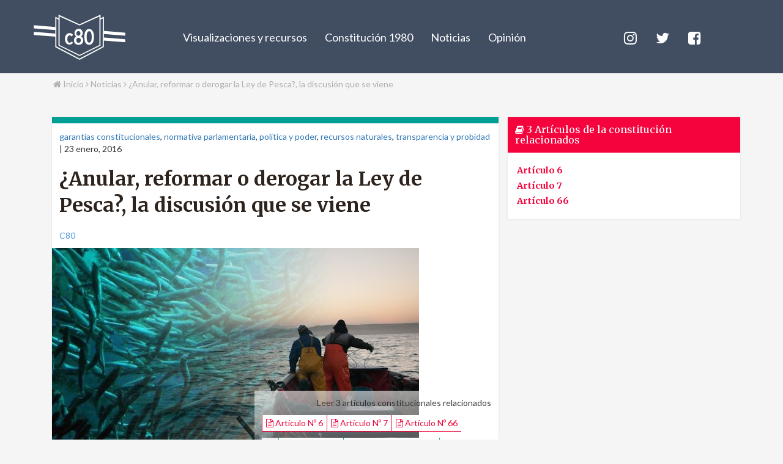

--- FILE ---
content_type: text/html; charset=UTF-8
request_url: https://c80.cl/2016/01/23/anular-reformar-o-derogar-la-ley-de-pesca-la-discusion-que-se-viene/
body_size: 17610
content:
<!DOCTYPE html>
<html lang="es">
<head>
	<meta name='robots' content='index, follow, max-image-preview:large, max-snippet:-1, max-video-preview:-1' />
	<style>img:is([sizes="auto" i], [sizes^="auto," i]) { contain-intrinsic-size: 3000px 1500px }</style>
	
	<!-- This site is optimized with the Yoast SEO plugin v26.8 - https://yoast.com/product/yoast-seo-wordpress/ -->
	<title>¿Anular, reformar o derogar la Ley de Pesca?, la discusión que se viene - c80</title>
	<meta name="description" content="Los artículos 6 y 7 de la Constitución, que señalan, en el caso del artículo 6, que &quot;Los órganos del Estado deben someter su acción a la Constitución y a las normas dictadas conforme a ella, y garantizar el orden institucional de la República." />
	<link rel="canonical" href="https://c80.cl/2016/01/23/anular-reformar-o-derogar-la-ley-de-pesca-la-discusion-que-se-viene/" />
	<meta property="og:locale" content="es_ES" />
	<meta property="og:type" content="article" />
	<meta property="og:title" content="¿Anular, reformar o derogar la Ley de Pesca?, la discusión que se viene - c80" />
	<meta property="og:description" content="Los artículos 6 y 7 de la Constitución, que señalan, en el caso del artículo 6, que &quot;Los órganos del Estado deben someter su acción a la Constitución y a las normas dictadas conforme a ella, y garantizar el orden institucional de la República." />
	<meta property="og:url" content="https://c80.cl/2016/01/23/anular-reformar-o-derogar-la-ley-de-pesca-la-discusion-que-se-viene/" />
	<meta property="og:site_name" content="c80" />
	<meta property="article:publisher" content="https://www.facebook.com/proyectoC80/" />
	<meta property="article:published_time" content="2016-01-23T13:31:11+00:00" />
	<meta property="article:modified_time" content="2016-01-23T15:53:49+00:00" />
	<meta property="og:image" content="https://c80.cl/wp-content/uploads/2016/01/pesca.jpg" />
	<meta property="og:image:width" content="600" />
	<meta property="og:image:height" content="347" />
	<meta property="og:image:type" content="image/jpeg" />
	<meta name="author" content="C80" />
	<meta name="twitter:card" content="summary_large_image" />
	<meta name="twitter:creator" content="@proyectoC80" />
	<meta name="twitter:site" content="@proyectoC80" />
	<meta name="twitter:label1" content="Escrito por" />
	<meta name="twitter:data1" content="C80" />
	<meta name="twitter:label2" content="Tiempo de lectura" />
	<meta name="twitter:data2" content="5 minutos" />
	<script type="application/ld+json" class="yoast-schema-graph">{"@context":"https://schema.org","@graph":[{"@type":"Article","@id":"https://c80.cl/2016/01/23/anular-reformar-o-derogar-la-ley-de-pesca-la-discusion-que-se-viene/#article","isPartOf":{"@id":"https://c80.cl/2016/01/23/anular-reformar-o-derogar-la-ley-de-pesca-la-discusion-que-se-viene/"},"author":{"name":"C80","@id":"https://c80.cl/#/schema/person/90634bf5d18ca141ed48bb8adc5c336a"},"headline":"¿Anular, reformar o derogar la Ley de Pesca?, la discusión que se viene","datePublished":"2016-01-23T13:31:11+00:00","dateModified":"2016-01-23T15:53:49+00:00","mainEntityOfPage":{"@id":"https://c80.cl/2016/01/23/anular-reformar-o-derogar-la-ley-de-pesca-la-discusion-que-se-viene/"},"wordCount":971,"image":{"@id":"https://c80.cl/2016/01/23/anular-reformar-o-derogar-la-ley-de-pesca-la-discusion-que-se-viene/#primaryimage"},"thumbnailUrl":"https://c80.cl/wp-content/uploads/2016/01/pesca.jpg","keywords":["anulación de ley","comisión de constitución","ley de pesca"],"articleSection":["garantías constitucionales","normativa parlamentaria","política y poder","recursos naturales","transparencia y probidad"],"inLanguage":"es"},{"@type":"WebPage","@id":"https://c80.cl/2016/01/23/anular-reformar-o-derogar-la-ley-de-pesca-la-discusion-que-se-viene/","url":"https://c80.cl/2016/01/23/anular-reformar-o-derogar-la-ley-de-pesca-la-discusion-que-se-viene/","name":"¿Anular, reformar o derogar la Ley de Pesca?, la discusión que se viene - c80","isPartOf":{"@id":"https://c80.cl/#website"},"primaryImageOfPage":{"@id":"https://c80.cl/2016/01/23/anular-reformar-o-derogar-la-ley-de-pesca-la-discusion-que-se-viene/#primaryimage"},"image":{"@id":"https://c80.cl/2016/01/23/anular-reformar-o-derogar-la-ley-de-pesca-la-discusion-que-se-viene/#primaryimage"},"thumbnailUrl":"https://c80.cl/wp-content/uploads/2016/01/pesca.jpg","datePublished":"2016-01-23T13:31:11+00:00","dateModified":"2016-01-23T15:53:49+00:00","author":{"@id":"https://c80.cl/#/schema/person/90634bf5d18ca141ed48bb8adc5c336a"},"description":"Los artículos 6 y 7 de la Constitución, que señalan, en el caso del artículo 6, que \"Los órganos del Estado deben someter su acción a la Constitución y a las normas dictadas conforme a ella, y garantizar el orden institucional de la República.","breadcrumb":{"@id":"https://c80.cl/2016/01/23/anular-reformar-o-derogar-la-ley-de-pesca-la-discusion-que-se-viene/#breadcrumb"},"inLanguage":"es","potentialAction":[{"@type":"ReadAction","target":["https://c80.cl/2016/01/23/anular-reformar-o-derogar-la-ley-de-pesca-la-discusion-que-se-viene/"]}]},{"@type":"ImageObject","inLanguage":"es","@id":"https://c80.cl/2016/01/23/anular-reformar-o-derogar-la-ley-de-pesca-la-discusion-que-se-viene/#primaryimage","url":"https://c80.cl/wp-content/uploads/2016/01/pesca.jpg","contentUrl":"https://c80.cl/wp-content/uploads/2016/01/pesca.jpg","width":600,"height":347},{"@type":"BreadcrumbList","@id":"https://c80.cl/2016/01/23/anular-reformar-o-derogar-la-ley-de-pesca-la-discusion-que-se-viene/#breadcrumb","itemListElement":[{"@type":"ListItem","position":1,"name":"Portada","item":"https://c80.cl/"},{"@type":"ListItem","position":2,"name":"¿Anular, reformar o derogar la Ley de Pesca?, la discusión que se viene"}]},{"@type":"WebSite","@id":"https://c80.cl/#website","url":"https://c80.cl/","name":"c80","description":"Constitución: Lo que dice (o no), nos afecta","potentialAction":[{"@type":"SearchAction","target":{"@type":"EntryPoint","urlTemplate":"https://c80.cl/?s={search_term_string}"},"query-input":{"@type":"PropertyValueSpecification","valueRequired":true,"valueName":"search_term_string"}}],"inLanguage":"es"},{"@type":"Person","@id":"https://c80.cl/#/schema/person/90634bf5d18ca141ed48bb8adc5c336a","name":"C80","image":{"@type":"ImageObject","inLanguage":"es","@id":"https://c80.cl/#/schema/person/image/","url":"https://secure.gravatar.com/avatar/0eefadaf1039cff4744dd88f71b357a1a779afe8a271a4b65ab59cf4e2d604ec?s=96&d=mm&r=g","contentUrl":"https://secure.gravatar.com/avatar/0eefadaf1039cff4744dd88f71b357a1a779afe8a271a4b65ab59cf4e2d604ec?s=96&d=mm&r=g","caption":"C80"},"url":"https://c80.cl/author/c80/"}]}</script>
	<!-- / Yoast SEO plugin. -->


<link rel='dns-prefetch' href='//ajax.googleapis.com' />
<link rel='dns-prefetch' href='//use.fontawesome.com' />
<link rel='dns-prefetch' href='//stats.wp.com' />
<link rel="alternate" type="application/rss+xml" title="c80 &raquo; Comentario ¿Anular, reformar o derogar la Ley de Pesca?, la discusión que se viene del feed" href="https://c80.cl/2016/01/23/anular-reformar-o-derogar-la-ley-de-pesca-la-discusion-que-se-viene/feed/" />
<script type="text/javascript">
/* <![CDATA[ */
window._wpemojiSettings = {"baseUrl":"https:\/\/s.w.org\/images\/core\/emoji\/16.0.1\/72x72\/","ext":".png","svgUrl":"https:\/\/s.w.org\/images\/core\/emoji\/16.0.1\/svg\/","svgExt":".svg","source":{"concatemoji":"https:\/\/c80.cl\/wp-includes\/js\/wp-emoji-release.min.js?ver=6.8.3"}};
/*! This file is auto-generated */
!function(s,n){var o,i,e;function c(e){try{var t={supportTests:e,timestamp:(new Date).valueOf()};sessionStorage.setItem(o,JSON.stringify(t))}catch(e){}}function p(e,t,n){e.clearRect(0,0,e.canvas.width,e.canvas.height),e.fillText(t,0,0);var t=new Uint32Array(e.getImageData(0,0,e.canvas.width,e.canvas.height).data),a=(e.clearRect(0,0,e.canvas.width,e.canvas.height),e.fillText(n,0,0),new Uint32Array(e.getImageData(0,0,e.canvas.width,e.canvas.height).data));return t.every(function(e,t){return e===a[t]})}function u(e,t){e.clearRect(0,0,e.canvas.width,e.canvas.height),e.fillText(t,0,0);for(var n=e.getImageData(16,16,1,1),a=0;a<n.data.length;a++)if(0!==n.data[a])return!1;return!0}function f(e,t,n,a){switch(t){case"flag":return n(e,"\ud83c\udff3\ufe0f\u200d\u26a7\ufe0f","\ud83c\udff3\ufe0f\u200b\u26a7\ufe0f")?!1:!n(e,"\ud83c\udde8\ud83c\uddf6","\ud83c\udde8\u200b\ud83c\uddf6")&&!n(e,"\ud83c\udff4\udb40\udc67\udb40\udc62\udb40\udc65\udb40\udc6e\udb40\udc67\udb40\udc7f","\ud83c\udff4\u200b\udb40\udc67\u200b\udb40\udc62\u200b\udb40\udc65\u200b\udb40\udc6e\u200b\udb40\udc67\u200b\udb40\udc7f");case"emoji":return!a(e,"\ud83e\udedf")}return!1}function g(e,t,n,a){var r="undefined"!=typeof WorkerGlobalScope&&self instanceof WorkerGlobalScope?new OffscreenCanvas(300,150):s.createElement("canvas"),o=r.getContext("2d",{willReadFrequently:!0}),i=(o.textBaseline="top",o.font="600 32px Arial",{});return e.forEach(function(e){i[e]=t(o,e,n,a)}),i}function t(e){var t=s.createElement("script");t.src=e,t.defer=!0,s.head.appendChild(t)}"undefined"!=typeof Promise&&(o="wpEmojiSettingsSupports",i=["flag","emoji"],n.supports={everything:!0,everythingExceptFlag:!0},e=new Promise(function(e){s.addEventListener("DOMContentLoaded",e,{once:!0})}),new Promise(function(t){var n=function(){try{var e=JSON.parse(sessionStorage.getItem(o));if("object"==typeof e&&"number"==typeof e.timestamp&&(new Date).valueOf()<e.timestamp+604800&&"object"==typeof e.supportTests)return e.supportTests}catch(e){}return null}();if(!n){if("undefined"!=typeof Worker&&"undefined"!=typeof OffscreenCanvas&&"undefined"!=typeof URL&&URL.createObjectURL&&"undefined"!=typeof Blob)try{var e="postMessage("+g.toString()+"("+[JSON.stringify(i),f.toString(),p.toString(),u.toString()].join(",")+"));",a=new Blob([e],{type:"text/javascript"}),r=new Worker(URL.createObjectURL(a),{name:"wpTestEmojiSupports"});return void(r.onmessage=function(e){c(n=e.data),r.terminate(),t(n)})}catch(e){}c(n=g(i,f,p,u))}t(n)}).then(function(e){for(var t in e)n.supports[t]=e[t],n.supports.everything=n.supports.everything&&n.supports[t],"flag"!==t&&(n.supports.everythingExceptFlag=n.supports.everythingExceptFlag&&n.supports[t]);n.supports.everythingExceptFlag=n.supports.everythingExceptFlag&&!n.supports.flag,n.DOMReady=!1,n.readyCallback=function(){n.DOMReady=!0}}).then(function(){return e}).then(function(){var e;n.supports.everything||(n.readyCallback(),(e=n.source||{}).concatemoji?t(e.concatemoji):e.wpemoji&&e.twemoji&&(t(e.twemoji),t(e.wpemoji)))}))}((window,document),window._wpemojiSettings);
/* ]]> */
</script>
<style id='wp-emoji-styles-inline-css' type='text/css'>

	img.wp-smiley, img.emoji {
		display: inline !important;
		border: none !important;
		box-shadow: none !important;
		height: 1em !important;
		width: 1em !important;
		margin: 0 0.07em !important;
		vertical-align: -0.1em !important;
		background: none !important;
		padding: 0 !important;
	}
</style>
<style id='classic-theme-styles-inline-css' type='text/css'>
/*! This file is auto-generated */
.wp-block-button__link{color:#fff;background-color:#32373c;border-radius:9999px;box-shadow:none;text-decoration:none;padding:calc(.667em + 2px) calc(1.333em + 2px);font-size:1.125em}.wp-block-file__button{background:#32373c;color:#fff;text-decoration:none}
</style>
<style id='safe-svg-svg-icon-style-inline-css' type='text/css'>
.safe-svg-cover{text-align:center}.safe-svg-cover .safe-svg-inside{display:inline-block;max-width:100%}.safe-svg-cover svg{height:100%;max-height:100%;max-width:100%;width:100%}

</style>
<link rel='stylesheet' id='mediaelement-css' href='https://c80.cl/wp-includes/js/mediaelement/mediaelementplayer-legacy.min.css?ver=4.2.17' type='text/css' media='all' />
<link rel='stylesheet' id='wp-mediaelement-css' href='https://c80.cl/wp-includes/js/mediaelement/wp-mediaelement.min.css?ver=6.8.3' type='text/css' media='all' />
<style id='jetpack-sharing-buttons-style-inline-css' type='text/css'>
.jetpack-sharing-buttons__services-list{display:flex;flex-direction:row;flex-wrap:wrap;gap:0;list-style-type:none;margin:5px;padding:0}.jetpack-sharing-buttons__services-list.has-small-icon-size{font-size:12px}.jetpack-sharing-buttons__services-list.has-normal-icon-size{font-size:16px}.jetpack-sharing-buttons__services-list.has-large-icon-size{font-size:24px}.jetpack-sharing-buttons__services-list.has-huge-icon-size{font-size:36px}@media print{.jetpack-sharing-buttons__services-list{display:none!important}}.editor-styles-wrapper .wp-block-jetpack-sharing-buttons{gap:0;padding-inline-start:0}ul.jetpack-sharing-buttons__services-list.has-background{padding:1.25em 2.375em}
</style>
<style id='global-styles-inline-css' type='text/css'>
:root{--wp--preset--aspect-ratio--square: 1;--wp--preset--aspect-ratio--4-3: 4/3;--wp--preset--aspect-ratio--3-4: 3/4;--wp--preset--aspect-ratio--3-2: 3/2;--wp--preset--aspect-ratio--2-3: 2/3;--wp--preset--aspect-ratio--16-9: 16/9;--wp--preset--aspect-ratio--9-16: 9/16;--wp--preset--color--black: #000000;--wp--preset--color--cyan-bluish-gray: #abb8c3;--wp--preset--color--white: #ffffff;--wp--preset--color--pale-pink: #f78da7;--wp--preset--color--vivid-red: #cf2e2e;--wp--preset--color--luminous-vivid-orange: #ff6900;--wp--preset--color--luminous-vivid-amber: #fcb900;--wp--preset--color--light-green-cyan: #7bdcb5;--wp--preset--color--vivid-green-cyan: #00d084;--wp--preset--color--pale-cyan-blue: #8ed1fc;--wp--preset--color--vivid-cyan-blue: #0693e3;--wp--preset--color--vivid-purple: #9b51e0;--wp--preset--gradient--vivid-cyan-blue-to-vivid-purple: linear-gradient(135deg,rgba(6,147,227,1) 0%,rgb(155,81,224) 100%);--wp--preset--gradient--light-green-cyan-to-vivid-green-cyan: linear-gradient(135deg,rgb(122,220,180) 0%,rgb(0,208,130) 100%);--wp--preset--gradient--luminous-vivid-amber-to-luminous-vivid-orange: linear-gradient(135deg,rgba(252,185,0,1) 0%,rgba(255,105,0,1) 100%);--wp--preset--gradient--luminous-vivid-orange-to-vivid-red: linear-gradient(135deg,rgba(255,105,0,1) 0%,rgb(207,46,46) 100%);--wp--preset--gradient--very-light-gray-to-cyan-bluish-gray: linear-gradient(135deg,rgb(238,238,238) 0%,rgb(169,184,195) 100%);--wp--preset--gradient--cool-to-warm-spectrum: linear-gradient(135deg,rgb(74,234,220) 0%,rgb(151,120,209) 20%,rgb(207,42,186) 40%,rgb(238,44,130) 60%,rgb(251,105,98) 80%,rgb(254,248,76) 100%);--wp--preset--gradient--blush-light-purple: linear-gradient(135deg,rgb(255,206,236) 0%,rgb(152,150,240) 100%);--wp--preset--gradient--blush-bordeaux: linear-gradient(135deg,rgb(254,205,165) 0%,rgb(254,45,45) 50%,rgb(107,0,62) 100%);--wp--preset--gradient--luminous-dusk: linear-gradient(135deg,rgb(255,203,112) 0%,rgb(199,81,192) 50%,rgb(65,88,208) 100%);--wp--preset--gradient--pale-ocean: linear-gradient(135deg,rgb(255,245,203) 0%,rgb(182,227,212) 50%,rgb(51,167,181) 100%);--wp--preset--gradient--electric-grass: linear-gradient(135deg,rgb(202,248,128) 0%,rgb(113,206,126) 100%);--wp--preset--gradient--midnight: linear-gradient(135deg,rgb(2,3,129) 0%,rgb(40,116,252) 100%);--wp--preset--font-size--small: 13px;--wp--preset--font-size--medium: 20px;--wp--preset--font-size--large: 36px;--wp--preset--font-size--x-large: 42px;--wp--preset--spacing--20: 0.44rem;--wp--preset--spacing--30: 0.67rem;--wp--preset--spacing--40: 1rem;--wp--preset--spacing--50: 1.5rem;--wp--preset--spacing--60: 2.25rem;--wp--preset--spacing--70: 3.38rem;--wp--preset--spacing--80: 5.06rem;--wp--preset--shadow--natural: 6px 6px 9px rgba(0, 0, 0, 0.2);--wp--preset--shadow--deep: 12px 12px 50px rgba(0, 0, 0, 0.4);--wp--preset--shadow--sharp: 6px 6px 0px rgba(0, 0, 0, 0.2);--wp--preset--shadow--outlined: 6px 6px 0px -3px rgba(255, 255, 255, 1), 6px 6px rgba(0, 0, 0, 1);--wp--preset--shadow--crisp: 6px 6px 0px rgba(0, 0, 0, 1);}:where(.is-layout-flex){gap: 0.5em;}:where(.is-layout-grid){gap: 0.5em;}body .is-layout-flex{display: flex;}.is-layout-flex{flex-wrap: wrap;align-items: center;}.is-layout-flex > :is(*, div){margin: 0;}body .is-layout-grid{display: grid;}.is-layout-grid > :is(*, div){margin: 0;}:where(.wp-block-columns.is-layout-flex){gap: 2em;}:where(.wp-block-columns.is-layout-grid){gap: 2em;}:where(.wp-block-post-template.is-layout-flex){gap: 1.25em;}:where(.wp-block-post-template.is-layout-grid){gap: 1.25em;}.has-black-color{color: var(--wp--preset--color--black) !important;}.has-cyan-bluish-gray-color{color: var(--wp--preset--color--cyan-bluish-gray) !important;}.has-white-color{color: var(--wp--preset--color--white) !important;}.has-pale-pink-color{color: var(--wp--preset--color--pale-pink) !important;}.has-vivid-red-color{color: var(--wp--preset--color--vivid-red) !important;}.has-luminous-vivid-orange-color{color: var(--wp--preset--color--luminous-vivid-orange) !important;}.has-luminous-vivid-amber-color{color: var(--wp--preset--color--luminous-vivid-amber) !important;}.has-light-green-cyan-color{color: var(--wp--preset--color--light-green-cyan) !important;}.has-vivid-green-cyan-color{color: var(--wp--preset--color--vivid-green-cyan) !important;}.has-pale-cyan-blue-color{color: var(--wp--preset--color--pale-cyan-blue) !important;}.has-vivid-cyan-blue-color{color: var(--wp--preset--color--vivid-cyan-blue) !important;}.has-vivid-purple-color{color: var(--wp--preset--color--vivid-purple) !important;}.has-black-background-color{background-color: var(--wp--preset--color--black) !important;}.has-cyan-bluish-gray-background-color{background-color: var(--wp--preset--color--cyan-bluish-gray) !important;}.has-white-background-color{background-color: var(--wp--preset--color--white) !important;}.has-pale-pink-background-color{background-color: var(--wp--preset--color--pale-pink) !important;}.has-vivid-red-background-color{background-color: var(--wp--preset--color--vivid-red) !important;}.has-luminous-vivid-orange-background-color{background-color: var(--wp--preset--color--luminous-vivid-orange) !important;}.has-luminous-vivid-amber-background-color{background-color: var(--wp--preset--color--luminous-vivid-amber) !important;}.has-light-green-cyan-background-color{background-color: var(--wp--preset--color--light-green-cyan) !important;}.has-vivid-green-cyan-background-color{background-color: var(--wp--preset--color--vivid-green-cyan) !important;}.has-pale-cyan-blue-background-color{background-color: var(--wp--preset--color--pale-cyan-blue) !important;}.has-vivid-cyan-blue-background-color{background-color: var(--wp--preset--color--vivid-cyan-blue) !important;}.has-vivid-purple-background-color{background-color: var(--wp--preset--color--vivid-purple) !important;}.has-black-border-color{border-color: var(--wp--preset--color--black) !important;}.has-cyan-bluish-gray-border-color{border-color: var(--wp--preset--color--cyan-bluish-gray) !important;}.has-white-border-color{border-color: var(--wp--preset--color--white) !important;}.has-pale-pink-border-color{border-color: var(--wp--preset--color--pale-pink) !important;}.has-vivid-red-border-color{border-color: var(--wp--preset--color--vivid-red) !important;}.has-luminous-vivid-orange-border-color{border-color: var(--wp--preset--color--luminous-vivid-orange) !important;}.has-luminous-vivid-amber-border-color{border-color: var(--wp--preset--color--luminous-vivid-amber) !important;}.has-light-green-cyan-border-color{border-color: var(--wp--preset--color--light-green-cyan) !important;}.has-vivid-green-cyan-border-color{border-color: var(--wp--preset--color--vivid-green-cyan) !important;}.has-pale-cyan-blue-border-color{border-color: var(--wp--preset--color--pale-cyan-blue) !important;}.has-vivid-cyan-blue-border-color{border-color: var(--wp--preset--color--vivid-cyan-blue) !important;}.has-vivid-purple-border-color{border-color: var(--wp--preset--color--vivid-purple) !important;}.has-vivid-cyan-blue-to-vivid-purple-gradient-background{background: var(--wp--preset--gradient--vivid-cyan-blue-to-vivid-purple) !important;}.has-light-green-cyan-to-vivid-green-cyan-gradient-background{background: var(--wp--preset--gradient--light-green-cyan-to-vivid-green-cyan) !important;}.has-luminous-vivid-amber-to-luminous-vivid-orange-gradient-background{background: var(--wp--preset--gradient--luminous-vivid-amber-to-luminous-vivid-orange) !important;}.has-luminous-vivid-orange-to-vivid-red-gradient-background{background: var(--wp--preset--gradient--luminous-vivid-orange-to-vivid-red) !important;}.has-very-light-gray-to-cyan-bluish-gray-gradient-background{background: var(--wp--preset--gradient--very-light-gray-to-cyan-bluish-gray) !important;}.has-cool-to-warm-spectrum-gradient-background{background: var(--wp--preset--gradient--cool-to-warm-spectrum) !important;}.has-blush-light-purple-gradient-background{background: var(--wp--preset--gradient--blush-light-purple) !important;}.has-blush-bordeaux-gradient-background{background: var(--wp--preset--gradient--blush-bordeaux) !important;}.has-luminous-dusk-gradient-background{background: var(--wp--preset--gradient--luminous-dusk) !important;}.has-pale-ocean-gradient-background{background: var(--wp--preset--gradient--pale-ocean) !important;}.has-electric-grass-gradient-background{background: var(--wp--preset--gradient--electric-grass) !important;}.has-midnight-gradient-background{background: var(--wp--preset--gradient--midnight) !important;}.has-small-font-size{font-size: var(--wp--preset--font-size--small) !important;}.has-medium-font-size{font-size: var(--wp--preset--font-size--medium) !important;}.has-large-font-size{font-size: var(--wp--preset--font-size--large) !important;}.has-x-large-font-size{font-size: var(--wp--preset--font-size--x-large) !important;}
:where(.wp-block-post-template.is-layout-flex){gap: 1.25em;}:where(.wp-block-post-template.is-layout-grid){gap: 1.25em;}
:where(.wp-block-columns.is-layout-flex){gap: 2em;}:where(.wp-block-columns.is-layout-grid){gap: 2em;}
:root :where(.wp-block-pullquote){font-size: 1.5em;line-height: 1.6;}
</style>
<link rel='stylesheet' id='photoswipe-core-css-css' href='https://c80.cl/wp-content/plugins/photoswipe-masonry/photoswipe-dist/photoswipe.css?ver=6.8.3' type='text/css' media='all' />
<link rel='stylesheet' id='pswp-skin-css' href='https://c80.cl/wp-content/plugins/photoswipe-masonry/photoswipe-dist/default-skin/default-skin.css?ver=6.8.3' type='text/css' media='all' />
<link rel='stylesheet' id='ppress-frontend-css' href='https://c80.cl/wp-content/plugins/wp-user-avatar/assets/css/frontend.min.css?ver=4.15.23' type='text/css' media='all' />
<link rel='stylesheet' id='ppress-flatpickr-css' href='https://c80.cl/wp-content/plugins/wp-user-avatar/assets/flatpickr/flatpickr.min.css?ver=4.15.23' type='text/css' media='all' />
<link rel='stylesheet' id='ppress-select2-css' href='https://c80.cl/wp-content/plugins/wp-user-avatar/assets/select2/select2.min.css?ver=6.8.3' type='text/css' media='all' />
<script type="text/javascript" src="https://ajax.googleapis.com/ajax/libs/jquery/3.2.1/jquery.min.js?ver=3.2.1" id="jquery-js"></script>
<script type="text/javascript" src="https://c80.cl/wp-content/plugins/photoswipe-masonry/photoswipe-dist/photoswipe.min.js?ver=6.8.3" id="photoswipe-js"></script>
<script type="text/javascript" src="https://c80.cl/wp-content/plugins/photoswipe-masonry/photoswipe-masonry.js?ver=6.8.3" id="photoswipe-masonry-js-js"></script>
<script type="text/javascript" src="https://c80.cl/wp-content/plugins/photoswipe-masonry/photoswipe-dist/photoswipe-ui-default.min.js?ver=6.8.3" id="photoswipe-ui-default-js"></script>
<script type="text/javascript" src="https://c80.cl/wp-content/plugins/photoswipe-masonry/masonry.pkgd.min.js?ver=6.8.3" id="photoswipe-masonry-js"></script>
<script type="text/javascript" src="https://c80.cl/wp-content/plugins/photoswipe-masonry/imagesloaded.pkgd.min.js?ver=6.8.3" id="photoswipe-imagesloaded-js"></script>
<script type="text/javascript" src="https://c80.cl/wp-content/plugins/wp-user-avatar/assets/flatpickr/flatpickr.min.js?ver=4.15.23" id="ppress-flatpickr-js"></script>
<script type="text/javascript" src="https://c80.cl/wp-content/plugins/wp-user-avatar/assets/select2/select2.min.js?ver=4.15.23" id="ppress-select2-js"></script>
<script type="text/javascript" id="c80js-js-extra">
/* <![CDATA[ */
var c80 = {"timelineurl":"https:\/\/c80.cl\/wp-json\/constitucion1980\/v1\/linea-de-tiempo","timelinepensionesurl":"https:\/\/c80.cl\/wp-json\/constitucion1980\/v1\/ltseguridadsocial","timelineafpurl":"https:\/\/c80.cl\/wp-json\/constitucion1980\/v1\/ltafp","timelinehitosfases":{"ley-21578-aumento-del-salario-minimo":"fase_5","crisis-sanitaria-y-economica":"fase_5","estallido-social-18-de-octubre":"fase_5","terremoto-y-tsunami-2010":"pensiones","aumento-progresivo-del-salario-minimo":"fase_4","crisis-financiera-asiatica":"fase_4","firma-del-acuerdo-marco":"fase_4","plebiscito-termino-de-la-dictadura-militar":"fase_3","reajuste-de-remuneraciones-del-sector-publico":"fase_3","las-siete-modernizaciones":"fase_2","modelo-neoliberal-chileno":"fase_2","el-ladrillo":"fase_1","regulacion-del-salario-minimo-para-ambos-sexos":"fase_1","cambio-de-la-moneda-nacional-escudos":"pensiones","el-salario-minimo-con-monto-fijo":"pensiones","formacion-de-la-central-unica-de-trabajadores":"pensiones","fijacion-del-sueldo-vital-como-el-minimo":"pensiones","primera-definicion-del-sueldo-vital":"pensiones","publicacion-del-codigo-del-trabajo":"pensiones","primeras-regulaciones-del-salario-minimo":"pensiones","se-forman-las-cajas-intergremiales":"pensiones","nacen-las-primeras-cajas-previsionales":"pensiones","entran-las-companias-de-seguro-nacen-las-rentas-vitalicias":"fase_4","primeras-reformas-al-sistema-previsional-de-la-dictadura-civico-militar":"fase_1","se-expande-la-seguridad-social":"pensiones","nace-la-coordinadora-no-afp":"fase_5","se-crea-la-pension-garantizada-universal-pgu-2":"fase_5","cambios-regulatorios-al-sistema-de-afp":"fase_5","se-crea-el-pilar-solidario-publico-frente-a-las-bajas-pensiones-pagadas-por-las-afp":"fase_5","fuerzas-armadas-y-policias-se-restan-del-nuevo-sistema-de-afp":"fase_2","la-reforma-estructural-se-instala-forzosamente-el-sistema-de-capitalizacion-individual-afp":"fase_2","se-crean-los-multifondos-y-las-comisiones-fantasma":"fase_4","entra-en-funcionamiento-el-sistema-de-afp":"fase_3","la-dictadura-decreta-la-creacion-del-sistema-de-afp":"fase_2","la-promesa-inicial-incumplida-del-sistema-de-afp":"fase_2","plebiscito-rechaza-la-segunda-propuesta-constitucional-2023-con-un-55-76":"fase_5","presidente-boric-recibe-propuesta-constitucional-2023-y-convoca-a-plebiscito":"fase_5","congreso-nacional-aprueba-el-estatuto-de-garantias-constitucionales":"fase_1","se-nacionaliza-el-cobre":"fase_1","se-crea-la-pension-garantizada-universal-pgu":"fase_5","se-instala-el-consejo-constitucional-y-comienza-el-mes-de-la-participacion-ciudadana":"fase_5","ciudadania-elige-el-consejo-constitucional-2023":"fase_5","comienza-a-regir-la-ley-de-40-horas-laborales-semanales":"fase_5","comienza-el-trabajo-de-la-comision-experta-y-del-comite-tecnico-de-admisibilidad":"fase_5","periodo-presidencial-de-gabriel-boric-font":"fase_5","congreso-traza-nuevo-proceso-constituyente-con-el-acuerdo-por-chile":"fase_5","comienza-a-regir-el-copago-cero-en-fonasa":"fase_5","se-rechaza-texto-constitucional-con-un-61-86":"fase_5","convencion-entrega-la-propuesta-constitucional-al-presidente-de-la-republica":"fase_5","convencion-entrega-el-texto-borrador-de-la-propuesta-de-nueva-constitucion":"fase_5","convencion-constitucional-recibe-77-propuestas-populares-de-normas-que-cumplen-con-las-15-mil-firmas":"fase_5","comienza-la-discusion-para-redactar-los-contenidos-de-la-nueva-constitucion":"fase_5","chile-ingresa-a-la-oit":"pensiones","primer-retiro-del-10-de-cotizaciones-en-afp":"fase_5","creacion-de-la-pension-basica-solidaria":"fase_5","creacion-de-la-modalidad-de-rentas-vitalicias":"fase_4","creacion-de-las-afp":"fase_2","constitucion-de-1980":"fase_2","golpe-de-estado-civico-militar":"fase_1","se-crea-el-seguro-de-pensiones-para-empleados-particulares":"pensiones","se-crea-el-sistema-nacional-de-salud":"pensiones","se-crea-el-servicio-de-seguro-social":"pensiones","constitucion-politica-de-1925-2":"pensiones","se-crea-la-caja-de-empleados-publicos-y-periodistas":"pensiones","ley-sobre-accidentes-del-trabajo":"pensiones","se-crean-la-caja-de-prevision-de-empleados-particulares-y-la-caja-del-seguro-obrero-obligatorio":"pensiones","ley-de-la-silla-2":"pensiones","matanza-escuela-santa-maria-de-iquique":"pensiones","ley-sobre-habitaciones-obreras-2":"pensiones","huelga-de-la-carne":"pensiones","surgimiento-de-las-primeras-mutuales-y-sociedades-de-socorro-mutuo":"pensiones","constitucion-politica-de-1833-2":"pensiones","se-crea-la-junta-central-de-beneficencia-y-salud-publica":"pensiones","convencion-constitucional-termina-de-aprobar-todos-sus-reglamentos":"fase_5","chile-elige-a-sus-constituyentes":"fase_5","postergadas-las-multielecciones-por-pandemia-covid19":"fase_5","gana-el-apruebo-en-el-plebiscito-y-se-abre-en-chile-el-camino-a-una-nueva-constitucion":"fase_5","franja-televisiva-para-el-plebiscito-constitucional":"fase_5","congreso-despacha-reforma-constitucional-que-permite-retiro-del-10-de-las-pensiones":"fase_5","se-crea-renovacion-nacional":"fase_3","se-crea-la-union-democrata-independiente":"fase_3","8m-historica-marcha-por-los-derechos-de-las-mujeres":"fase_5","senado-aprueba-postergar-el-plebiscito-constitucional-de-entrada-para-el-25-de-octubre-de-2020":"fase_5","pinera-decreta-estado-de-excepcion-constitucional-de-catastrofe-en-todo-el-pais-por-covid-19":"fase_5","senado-aprueba-paridad-de-genero-en-proceso-constituyente":"fase_5","se-detecta-el-primer-caso-de-covid-19-en-chile":"fase_5","senado-aprueba-reforma-constitucional-para-realzar-el-plebiscito-constitucional-el-26-de-abril":"fase_5","consulta-ciudadana-municipal-por-una-nueva-constitucion":"fase_5","acuerdo-por-la-paz-social-y-la-nueva-constitucion":"fase_5","pinera-se-anuncia-su-disposicion-a-cambiar-la-c80-por-una-nueva":"fase_5","asociacion-chilena-de-municipalidades-llama-a-consulta-ciudadana-simultanea":"fase_5","se-suspenden-la-cop25-y-la-cumbre-apec":"fase_5","marcha-del-millon-de-personas":"fase_5","pinera-anuncia-estado-de-emergencia-y-comienza-a-aplicar-toque-de-queda":"fase_5","estallido-social":"fase_5","comienza-evasion-masiva-del-pasaje-de-metro":"fase_5","marcha-ni-una-menos":"fase_5","segundo-periodo-presidencial-de-sebastian-pinera":"fase_5","se-promulga-ley-de-aborto-en-3-causales":"fase_5","bachelet-entrega-actas-del-proceso-constituyente-a-la-biblioteca-nacional":"fase_5","consejo-ciudadano-de-observadores-entrega-a-presidenta-informe-final-para-una-nueva-constitucion":"fase_5","dialogos-ciudadanos-proceso-constituyente":"fase_5","inicia-la-etapa-de-educacion-civica-del-proceso-constituyente":"fase_5","bachelet-crea-el-consejo-ciudadano-de-observadores":"fase_5","bachelet-anuncia-itinerario-proceso-constituyente":"fase_5","bachelet-anuncia-proceso-constituyente":"fase_5","fin-al-sistema-binominal":"fase_5","segundo-periodo-presidencial-de-michelle-bachelet":"fase_5","campana-marca-tu-voto-ac-e-inicio-del-movimiento-ciudadano-por-la-asamblea-constituyente":"fase_5","primera-marcha-por-el-aborto-libre":"fase_5","movimiento-estudiantil":"fase_5","informe-valech-sobre-violaciones-a-los-derechos-humanos":"fase_5","primer-periodo-presidencial-de-sebastian-pinera":"fase_5","regreso-del-partido-comunista-al-congreso":"fase_5","revolucion-pinguina":"fase_5","primer-periodo-presidencial-de-michelle-bachelet":"fase_5","lagos-promulga-texto-refundido-de-la-c80-con-su-firma":"fase_4","el-congreso-pleno-aprueba-58-reformas-a-la-c80-impulsadas-por-lagos":"fase_4","acuerdo-politico-para-reformar-el-tc":"fase_4","derogacion-de-la-pena-de-muerte":"fase_4","periodo-presidencial-ricardo-lagos-escobar":"fase_4","nuevas-leyes-y-reformas":"fase_4","periodo-presidencial-eduardo-frei-ruiz-tagle":"fase_4","informe-rettig-sobre-derechos-humanos":"fase_4","periodo-presidencial-patricio-aylwin":"fase_4","primeras-elecciones-presidenciales-y-parlamentarias-desde-1970":"fase_4","se-promulga-la-ley-18-825-con-las-primeras-54-reformas-a-la-c80":"fase_3","gana-la-opcion-apruebo-en-el-plebiscito-para-las-54-primeras-reformas-a-la-c80":"fase_3","aylwin-es-proclamado-candidato-unico-de-la-concertacion-de-partidos-por-la-demcracia":"fase_3","francisco-javier-errazuriz-es-proclamado-candidato-presidencial":"fase_3","buchi-es-re-proclamado-candidato-presidencial-de-la-derecha":"fase_3","franja-electoral-en-tv-abierta-para-el-plebiscito-de-las-54-reformas-constitucionales":"fase_3","concertacion-acepta-propuesta-del-regimen-para-hacer-54-reformas-a-la-c80":"fase_3","pinochet-presenta-proyecto-definitivo-de-54-reformas-a-la-c80":"fase_3","el-precandidato-de-la-derecha-y-ex-ministro-hacienda-del-regimen-hernan-buchi-declina-seguir-en-la-contienda-electoral":"fase_3","se-crea-el-partido-amplio-de-izquierda-socialista-pais":"fase_3","pinochet-acepta-numero-limitado-de-reformas-a-la-c80":"fase_3","democracia-cristiana-y-renovacion-nacional-forman-comision-tecnica-para-negociar-reformas-a-la-c80":"fase_3","asalto-al-reten-los-quenes":"fase_3","concertacion-llama-al-acuerdo-nacional-por-la-democracia-y-el-consenso-constitucional":"fase_3","gana-la-opcion-no-en-el-plebiscito-para-decidir-la-continuidad-de-pinochet-en-el-gobierno":"fase_3","se-desarrolla-la-primera-franja-electoral-en-tv-abierta":"fase_3","pinochet-es-proclamado-candidato-de-la-opcion-si":"fase_3","se-crea-la-concertacion-de-partidos-por-el-no":"fase_3","creacion-del-partido-por-la-democracia":"fase_3","repertura-registros-electorales":"fase_3","atentado-contra-pinochet":"fase_3","acuerdo-nacional-para-la-transicion-a-la-plena-democracia":"fase_3","concentracion-masiva-convocada-por-la-alianza-democratica-en-el-parque-ohiggins":"fase_3","partidos-de-oposicion-a-la-dictadura-crean-la-alianza-democratica":"fase_3","irrupcion-del-movimiento-feminista-pidiendo-democracia-en-el-pais-y-en-la-casa":"fase_3","primera-protesta-nacional-contra-la-dictadura":"fase_3","reaparece-el-tribunal-constitucional":"fase_3","revista-apsi-publica-las-criticas-del-grupo-de-los-24-a-la-c80":"fase_2","la-c80-entra-en-vigencia":"fase_2","se-promulga-la-c80":"fase_2","plebiscito-constitucional-y-de-continuidad-del-regimen":"fase_2","caupolicanazo-contra-la-dictadura":"fase_2","conferencia-episcopal-de-chile-cuestiona-el-plebiscito":"fase_2","eduardo-frei-montalva-rechaza-plebiscito-anunciado-por-pinochet":"fase_2","pinochet-anuncia-plebiscito":"fase_2","decretos-leyes-aprueban-el-texto-de-la-c80-establecen-voto-obligatorio-y-fijan-plebiscito":"fase_2","el-grupo-de-estudios-constitucionales-publica-bases-fundamentales-para-la-reforma-constitucional":"fase_2","se-conforma-el-grupo-de-estudios-constitucionalesreferente-tecnico-politico-de-la-oposicion":"fase_2","acto-en-cerro-chacarillas-la-dictadura-busca-proyeccion-y-apoyo":"fase_2","comienza-a-sesionar-la-comision-ortuzar":"fase_2","dictadura-de-pinochet":"fase_1","c25-fuera-de-vigencia":"fase_1","golpe-de-estado":"fase_1","allende-preparara-anuncio-de-plebiscito-para-continuidad-del-gobierno-y-nueva-constitucion":"fase_1","constitucion-de-allende":"fase_1","periodo-presidencial-de-salvador-allende":"fase_1","salvador-allende-gana-las-elecciones-presidenciales":"fase_1","se-crea-el-tribunal-constitucional":"fase_1","comienza-la-reforma-agraria":"pensiones","voto-femenino-se-aprueba-sufragio-universal-para-elecciones-parlamentarias-y-presidenciales":"pensiones","voto-femenino-proyecto-sufragio-universal-caffarena-y-heredia":"pensiones","primera-ley-que-permite-votar-a-las-mujeres-elecciones-municipales":"pensiones","constitucion-politica-de-1925":"pensiones","ley-sobre-habitaciones-obreras":"pensiones","constitucion-politica-de-1833":"pensiones","constitucion-politica-de-la-republica-de-1828":"pensiones","ensayo-federal-de-1826":"pensiones","constitucion-politica-del-estado-de-1823":"pensiones","constitucion-politica-del-estado-de-1822":"pensiones","constitucion-provisoria-de-1818":"pensiones","acta-de-declaracion-de-independencia":"pensiones","reglamento-constitucional-provisorio-de-1814":"pensiones","reglamento-constitucional-provisorio-de-1812":"pensiones","reglamento-para-el-arreglo-de-la-autoridad-ejecutiva-provisoria-de-chile":"pensiones","primer-congreso-nacional":"pensiones","primera-junta-de-gobierno":"pensiones"}};
/* ]]> */
</script>
<script type="text/javascript" src="https://c80.cl/wp-content/themes/c80-template/dist/c80-bundle.js?ver=2.6.8" id="c80js-js"></script>
<script type="text/javascript" src="https://c80.cl/wp-content/themes/c80-template/dist/c80-extra.js?ver=2.6.8" id="c80js_extra-js"></script>
<link rel="https://api.w.org/" href="https://c80.cl/wp-json/" /><link rel="alternate" title="JSON" type="application/json" href="https://c80.cl/wp-json/wp/v2/posts/760" /><link rel="EditURI" type="application/rsd+xml" title="RSD" href="https://c80.cl/xmlrpc.php?rsd" />
<meta name="generator" content="WordPress 6.8.3" />
<link rel='shortlink' href='https://c80.cl/?p=760' />
<link rel="alternate" title="oEmbed (JSON)" type="application/json+oembed" href="https://c80.cl/wp-json/oembed/1.0/embed?url=https%3A%2F%2Fc80.cl%2F2016%2F01%2F23%2Fanular-reformar-o-derogar-la-ley-de-pesca-la-discusion-que-se-viene%2F" />
<link rel="alternate" title="oEmbed (XML)" type="text/xml+oembed" href="https://c80.cl/wp-json/oembed/1.0/embed?url=https%3A%2F%2Fc80.cl%2F2016%2F01%2F23%2Fanular-reformar-o-derogar-la-ley-de-pesca-la-discusion-que-se-viene%2F&#038;format=xml" />
	<style>img#wpstats{display:none}</style>
		
	<!-- google fonts -->
	<link rel="preconnect" href="https://fonts.googleapis.com" crossorigin>
	<link rel="preload" as="style" href="https://fonts.googleapis.com/css?family=Merriweather:400,400i,700|Lato:ital,wght@0,400;0,900;1,400&display=swap">
	<link rel="stylesheet" media="print" onload="this.onload=null;this.removeAttribute('media');" href="https://fonts.googleapis.com/css?family=Merriweather:400,400i,700|Lato:ital,wght@0,400;0,900;1,400&display=swap">

			<!-- main style -->
		<link rel="preload" as="style" href="https://c80.cl/wp-content/themes/c80-template/dist/c80-style.css?2.6.8">
		<link rel="stylesheet" href="https://c80.cl/wp-content/themes/c80-template/dist/c80-style.css?2.6.8" media="print" onload="this.onload=null;this.removeAttribute('media');">
		<link rel="stylesheet" href="https://c80.cl/wp-content/themes/c80-template/dist/c80-extra.css?2.6.8" media="screen">
		<noscript>
		<link rel="stylesheet" href="https://fonts.googleapis.com/css?family=Merriweather:400,400i,700|Lato:ital,wght@0,400;0,900;1,400&display=swap">
		<link rel="stylesheet" href="https://c80.cl/wp-content/themes/c80-template/dist/c80-style.css?2.6.8">
	</noscript>


<meta name="viewport" content="width=device-width, initial-scale=1, maximum-scale=1, user-scalable=no"><script>
		(function(i,s,o,g,r,a,m){i['GoogleAnalyticsObject']=r;i[r]=i[r]||function(){
		(i[r].q=i[r].q||[]).push(arguments)},i[r].l=1*new Date();a=s.createElement(o),
		m=s.getElementsByTagName(o)[0];a.async=1;a.src=g;m.parentNode.insertBefore(a,m)
		})(window,document,'script','//www.google-analytics.com/analytics.js','ga');

		ga('create', 'UA-68598243-1', 'auto');
		ga('send', 'pageview');

		</script>		<script type="application/ld+json">
			{
			  "@context": "http://schema.org",
			  "@type": "NewsArticle",
			  "mainEntityOfPage":{
			    "@type":"WebPage",
			    "@id":"https://c80.cl/2016/01/23/anular-reformar-o-derogar-la-ley-de-pesca-la-discusion-que-se-viene/"
			  },
			  "headline": "¿Anular, reformar o derogar la Ley de Pesca?, la discusión que se viene",
			  			  "image": {
			    "@type": "ImageObject",
			    "url": "https://c80.cl/wp-content/uploads/2016/01/pesca.jpg",
			    "height": "347",
			    "width": "600"
			  },
			  			  "datePublished": "2016-01-23T10:31:11-03:00",
			  "dateModified": "2016-01-23T12:53:49-03:00",
			  "author": {
			    "@type": "Person",
			    "name": "C80"
			  },
			   "publisher": {
			    "@type": "Organization",
			    "name": "c80",
			    "logo": {
			      "@type": "ImageObject",
			      "url": "https://c80.cl/wp-content/themes/c80-template/dist/img/logo-c80-3.png",
			      "width": "70",
			      "height": "80"
			    }
			  },
			  "description": "Los artículos 6 y 7 de la Constitución, que señalan, en el caso del artículo 6, que \"Los órganos del Estado deben someter su acción a la Constitución y a las normas dictadas conforme a ella, y garantizar el orden institucional de la República."
			}
		</script>
		<link rel="icon" href="https://c80.cl/wp-content/uploads/2017/09/cropped-c80_favico_03-200x200.png" sizes="32x32" />
<link rel="icon" href="https://c80.cl/wp-content/uploads/2017/09/cropped-c80_favico_03-200x200.png" sizes="192x192" />
<link rel="apple-touch-icon" href="https://c80.cl/wp-content/uploads/2017/09/cropped-c80_favico_03-200x200.png" />
<meta name="msapplication-TileImage" content="https://c80.cl/wp-content/uploads/2017/09/cropped-c80_favico_03-300x300.png" />
    <meta charset="UTF-8">
    <meta name="viewport" content="width=device-width, initial-scale=1">
    <link rel="profile" href="https://gmpg.org/xfn/11">
</head>
<body class="wp-singular post-template-default single single-post postid-760 single-format-standard wp-theme-c80-template" >

    <header id="header-sitio">
        <!-- Navegación principal -->
        <div class="container">
            <div class="row first-header-section">
                <h1>
                                        <a title="Volver a la página de inicio" href="https://c80.cl"><img src="https://c80.cl/wp-content/themes/c80-template/dist/img/logoc80tc.svg" alt="c80" class="logo"></a>
                                    </h1>


                <a href="#" type="button" class="navbar-toggle collapsed" data-toggle="collapse" data-target="#menu-movil" aria-expanded="false">
                    <span class="sr-only">Activar navegación</span>
                    <i class="fa fa-navicon"></i>
                </a>

                <div id="main-nav">
                    <div class="menu-secciones hidden-sm hidden-xs">
                        <ul>
                            <li class="link-visualizaciones">
                                <a  href="https://c80.cl/visualizaciones-y-recursos">Visualizaciones y recursos</a>
                            </li>
                            <li class="link-constitucion">
                                <a href="https://c80.cl/constitucion/">Constitución 1980</a>
                            </li>
                            <li class="link-noticias">
                                <a href="https://c80.cl/noticias">Noticias</a>
                            </li>
                            <li class="link-opinion">
                                <a href="https://c80.cl/columnas/">Opinión</a>
                            </li>
                            

                        </ul>
                    </div>

                    <ul class="nav navbar-nav hidden-sm hidden-xs">
                        <li class="socials">
                            <a title="Ir a Instagram" href="https://www.instagram.com/proyectoc80/" target="_blank"><i class="fa fa-instagram"></i></a>
                        </li>
                        <li class="socials">
                            <a title="Ir a Twitter" href="https://twitter.com/proyectoC80" target="_blank"><i class="fa fa-twitter"></i></a>
                        </li>
                         <li class="socials">
                            <a title="Ir a Facebook" href="https://www.facebook.com/proyectoC80/" target="_blank"><i class="fa fa-facebook-square"></i></a>
                        </li>
                       
                        
                    </ul>
                </div>



            </div>
        </div>
       

      <!--Navegación móvil-->
      <nav id="nav-mobile">
        <div class="collapse navbar-collapse" id="menu-movil">
            <ul class="nav navbar-nav">
                <li class="link-noticias">
                    <a href="https://c80.cl/noticias">Noticias</a>
                </li>
                <li class="link-opinion">
                    <a href="https://c80.cl/columnas/">Opinión</a>
                </li>
                <li class="link-constitucion">
                    <a href="https://c80.cl/constitucion/">Constitución 1980</a>
                </li>
                <li class="link-visualizaciones">
                    <a  href="https://c80.cl/visualizaciones-y-recursos">Visualizaciones y recursos</a>
                </li>
                <li class="separator">
                    <span></span>
                </li>
                <li>
                    <a href="https://c80.cl/somos/">Somos</a>
                </li>
                <li>
                    <a href="https://c80.cl/como-colaborar/">¿Cómo colaborar?</a>
                </li>
                <li>
                    <a href="https://c80.cl/contacto/">Contacto</a>
                </li>
                <li class="socials">
                    <a title="Ir a Instagram" href="https://www.instagram.com/proyectoc80/" target="_blank"><i class="fa fa-instagram"></i> En Instagram</a>
                </li>
                <li class="socials">
                    <a title="Ir a Facebook" href="https://www.facebook.com/proyectoC80/" target="_blank"><i class="fa fa-facebook-square"></i> En Facebook</a>
                </li>
                <li class="socials">
                    <a title="Ir a Twitter" href="https://twitter.com/proyectoC80" target="_blank"><i class="fa fa-twitter"></i> En Twitter</a>
                </li>    
            </ul>
        </div>
    </nav>
            <div class="breadcrumb"><div class="container"><div class="c80-breadcrumb"><a href="https://c80.cl"><i class="fa fa-home"></i> Inicio</a> <i class="fa fa-angle-right"></i> <a href="https://c80.cl"> Noticias </a> <i class="fa fa-angle-right"></i> ¿Anular, reformar o derogar la Ley de Pesca?, la discusión que se viene</div></div></div>    </header>
<div id="main" class="container">
	<section class="contenedor-estandar">
		
				
		<article class="articulo-estandar post-760 post type-post status-publish format-standard has-post-thumbnail hentry category-garantias-constitucionales category-normativa-parlamentaria category-politica-y-poder category-recursos-naturales category-transparencia-y-probidad tag-anulacion-de-ley tag-comision-de-constitucion tag-ley-de-pesca" >
			
			<div class="pad">
				<header>
					<div class="top-meta">
						<a href="https://c80.cl/category/garantias-constitucionales/" rel="category tag">garantías constitucionales</a>, <a href="https://c80.cl/category/normativa-parlamentaria/" rel="category tag">normativa parlamentaria</a>, <a href="https://c80.cl/category/politica-y-poder/" rel="category tag">política y poder</a>, <a href="https://c80.cl/category/recursos-naturales/" rel="category tag">recursos naturales</a>, <a href="https://c80.cl/category/transparencia-y-probidad/" rel="category tag">transparencia y probidad</a> |	<span itemprop="datePublished" content="2016-01-23T10:31:11-03:00" pubdate>23 enero, 2016</span>
						<meta itemprop="dateModified" content="2016-01-23T12:53:49-03:00">
					</div>
					
					<h1 itemprop="headline">¿Anular, reformar o derogar la Ley de Pesca?, la discusión que se viene</h1>

					<p class="autor" itemprop="author">
						C80					</p>


					<div class="img">

						
						<div class="imgobj" itemprop="image" itemscope itemtype="https://schema.org/ImageObject">
							<img src="https://c80.cl/wp-content/uploads/2016/01/pesca.jpg" alt="pesca" class="post-image" />						</div>
					
						<div class="in-img-meta">
							<p class="related">
								<div class="relbox"><p class="count">Leer 3 artículos constitucionales relacionados</p><p class="hrel"><a data-toggle="tooltip" data-placement="bottom" class="relart-0 relart" title="Capítulo I: Bases de la institucionalidad" href="https://c80.cl/constitucion/capitulo-i/articulo-6/" class="inpagelink"><span><i class="fa fa-file-text-o"></i> Artículo Nº 6</span></a><a data-toggle="tooltip" data-placement="bottom" class="relart-1 relart" title="Capítulo I: Bases de la institucionalidad" href="https://c80.cl/constitucion/capitulo-i/articulo-7/" class="inpagelink"><span><i class="fa fa-file-text-o"></i> Artículo Nº 7</span></a><a data-toggle="tooltip" data-placement="bottom" class="relart-last relart" title="Formación de la ley" href="https://c80.cl/constitucion/capitulo-v/formacion-de-la-ley/articulo-66/" class="inpagelink"><span><i class="fa fa-file-text-o"></i> Artículo Nº 66</span></a></p></div>							</p>
												
							<p class="temas temas-escritorio">
								<span class="nrel"><i class="fa fa-tags"></i> </span><a class="tagp-0 tag-0" href="https://c80.cl/tag/anulacion-de-ley/">anulación de ley</a> <a class="tagp-1 tag-1" href="https://c80.cl/tag/comision-de-constitucion/">comisión de constitución</a> <a class="tagp-last tag-2" href="https://c80.cl/tag/ley-de-pesca/">ley de pesca</a>							</p>
						</div>
					
					</div>
					
					<div class="social-share" data-url="https://c80.cl/2016/01/23/anular-reformar-o-derogar-la-ley-de-pesca-la-discusion-que-se-viene/" >
	<div class="twitter-share sharebutton">
		
          
          <a title="Compartir en Twitter" target="_blank" href="https://twitter.com/share?url=https://c80.cl/2016/01/23/anular-reformar-o-derogar-la-ley-de-pesca-la-discusion-que-se-viene/&text=¿Anular, reformar o derogar la Ley de Pesca?, la discusión que se viene&via=proyectoC80" class="sharer__twitter mobile-sharebutton"><i class="fa fa-twitter"></i></a>

	</div>

	<div class="facebook-share sharebutton" data-href="https://c80.cl/2016/01/23/anular-reformar-o-derogar-la-ley-de-pesca-la-discusion-que-se-viene/">
          <a title="Compartir en Facebook" target="_blank" href="https://facebook.com/sharer.php?u=https%3A%2F%2Fc80.cl%2F2016%2F01%2F23%2Fanular-reformar-o-derogar-la-ley-de-pesca-la-discusion-que-se-viene%2F" class="sharer__facebook" data-count="0"><i class="fa fa-facebook"></i></a>
          
	</div>	
    
    <!-- <div class="gplus-one sharebutton">
          

          <a title="Compartir en Google+" target="_blank" href="https://plus.google.com/share?url=https://c80.cl/2016/01/23/anular-reformar-o-derogar-la-ley-de-pesca-la-discusion-que-se-viene/" class="mobile-sharebutton sharer__gplus"><i class="fa fa-google-plus"></i></a>
     </div>

     <div class="linkedin-share sharebutton">

          <a title="Compartir en LinkedIn" target="_blank" href="http://www.linkedin.com/shareArticle?url=https://c80.cl/2016/01/23/anular-reformar-o-derogar-la-ley-de-pesca-la-discusion-que-se-viene/&title=¿Anular, reformar o derogar la Ley de Pesca?, la discusión que se viene" class="mobile-sharebutton sharer__linkedin"><i class="fa fa-linkedin"></i></a>
     </div> -->

     <div class="whatsapp-share sharebutton hidden-lg hidden-md">
     	<a href="whatsapp://send?text=https://c80.cl/2016/01/23/anular-reformar-o-derogar-la-ley-de-pesca-la-discusion-que-se-viene/+%C2%BFAnular%2C+reformar+o+derogar+la+Ley+de+Pesca%3F%2C+la+discusi%C3%B3n+que+se+viene" class="sharer__whatsapp">
     		<i class="fa fa-whatsapp"></i>
     	</a>
     </div>

      <div class="telegram-share sharebutton hidden-lg hidden-md">
     	<a href="tg://msg?text=https://c80.cl/2016/01/23/anular-reformar-o-derogar-la-ley-de-pesca-la-discusion-que-se-viene/+%C2%BFAnular%2C+reformar+o+derogar+la+Ley+de+Pesca%3F%2C+la+discusi%C3%B3n+que+se+viene" class="sharer__telegram">
     		<i class="fa fa-telegram"></i>
     	</a>
     </div>

     <!--<div class="embed-share sharebutton">
               </div>	-->
</div>							
				</header>
					
				<div class="contenido">
					
					
									<div class="excerpt">

						<p>Los artículos 6 y 7 de la Constitución, que señalan, en el caso del artículo 6, que «Los órganos del Estado deben someter su acción a la Constitución y a las normas dictadas conforme a ella, y garantizar el orden institucional de la República.</p>
	

					</div>	
				
					<div class="the-content" itemprop="articleBody">
						<p>Esta semana la declaración de admisibilidad por parte de la Cámara de Diputados del proyecto ingresado por el PC para anular la Ley de Pesca, ha desatado una discusión política entre el Gobierno  y parlamentarios de diversos partidos, provocando incluso, una división al interior de la propia Nueva Mayoría.</p>
<p>En su cuenta pública del 21 de mayo pasado la Presidenta Bachelet  se comprometió a modificar la Ley de Pesca, pero no indicó una fecha para ello.  Ocho meses después y en medio de un proceso de evaluación de la normativa por parte de la FAO, un grupo de parlamentarios liderados por el comunista Daniel Núñez presentaron un proyecto para anularla, basándose en de los casos de financiamiento irregular en los que se encuentra vinculada Corpesca, investigada, precisamente, por sus acciones durante la tramitación de la mentada legislación y que derivaron en el <a href="https://c80.cl/2016/01/15/delitos-de-caso-corpesca-llevan-a-senador-orpis-al-desafuero-de-la-corte-de-apelaciones/">desafuero del senador Jaime Orpis.</a></p>
<p>«Ha habido un poco de pasividad en el Gobierno, en especial en la subsecretaría de Pesca y eso ha generado  que estos compromisos de revisar la ley de pesca en la práctica no se ha materializado» señaló el disputado  esta semana, según consigna <a href="http://www.quepasa.cl/articulo/politica/2016/01/ley-de-pesca-la-moneda-pierde-el-control.shtml/">Qué Pasa</a> .</p>
<p>La polémica se encendió aún más  cuando la mesa de la Cámara Baja declaró admisible el proyecto y las voces de alerta no esperaron en reaccionar. Desde el Gobierno el ministro de Economía el ministro de Economía  salió al paso argumentando la moción es  <a href="http://www.latercera.com/noticia/politica/2016/01/674-664988-9-ministro-de-economia-la-mocion-que-anula-la-ley-de-pesca-es-claramente.shtml">«claramente inconstitucional y esperamos que la comisión de Constitución de la Cámara de Diputados así lo determine»</a>. El secretario de Estado agregó además que «Vamos a proponer modificaciones de forma tal de perfeccionarla y de que represente adecuadamente lo que son los derechos de todos los chilenos en esta materia, pero creemos que es importante mantener y validar lo que es la institucionalidad».</p>
<p>Por su parte, el presidente de la Confederación de la Producción y el Comercio, Alberto Salas, también se refirió en al tema en <a href="http://www.latercera.com/noticia/politica/2016/01/674-665067-9-gobierno-y-gremios-advierten-que-seria-inconstitucional-anular-ley-de-pesca.shtml">La Tercera</a>  manifestando que “Vemos con gran preocupación que algunos, con una mirada de corto plazo, intentan tomar un atajo, ejecutando medidas populistas que pueden tener graves consecuencias jurídicas y económicas”.</p>
<p>A juicio del presidente de la Asociación de Industriales Pesqueros, Luis Felipe Moncada,  si se anula este cuerpo legal se volvería a una realidad ocurrida previa a 1991, explicando en <a href="http://www.latercera.com/noticia/politica/2016/01/674-665067-9-gobierno-y-gremios-advierten-que-seria-inconstitucional-anular-ley-de-pesca.shtml">La Tercera</a> que “Se estima un período de unos 18 meses donde habría carrera olímpica en las pesquerías por parte de  todos los actores. Las especies en estado delicado sencillamente colapsarían, dada la capacidad de captura industrial y artesanal”, dijo Moncada, agregando que además significaría la “destrucción de un sector que brinda empleo a más de 36 mil personas a nivel nacional”.</p>
<p>Estos argumentos se fundamentan en lo establecido en los artículos 6 y 7 de la Constitución, que señalan, en el caso del artículo 6, que <a href="https://c80.cl/constitucion/">«Los órganos del Estado deben someter su acción a la Constitución y a las normas dictadas conforme a ella, y garantizar el orden institucional de la República.</a></p>
<p><a href="https://c80.cl/constitucion/">Los preceptos de esta Constitución obligan tanto a los titulares o integrantes de dichos órganos como a toda persona, institución o grupo.</a></p>
<p><a href="https://c80.cl/constitucion/">La infracción de esta norma generará las responsabilidades y sanciones que determine la ley.»</a></p>
<p>A su vez, el Artículo 7º plantea que «<a href="https://c80.cl/constitucion/">Los órganos del Estado actúan válidamente previa investidura regular de sus integrantes, dentro de su competencia y en la forma que prescriba la ley.</a></p>
<p><a href="https://c80.cl/constitucion/">Ninguna magistratura, ninguna persona ni grupo de personas pueden atribuirse, ni aun a pretexto de circunstancias extraordinarias, otra autoridad o derechos que los que expresamente se les hayan conferido en virtud de la Constitución o las leyes.</a></p>
<p><a href="https://c80.cl/constitucion/">Todo acto en contravención a este artículo es nulo y originará las responsabilidades y sanciones que la ley señale.»</a></p>
<p>Por esta razón, la senadora y presidenta del Partido Socialista, Isabel Allende, opina que  de aprobarse el proyecto que anula la polémica ley “se podría generar un precedente que vaya contra nuestra institucionalidad. Así como estamos abiertos a cambiar la Constitución, también estamos abiertos a cambiar esta Ley de Pesca, pero de acuerdo a los mecanismos definidos en nuestro marco jurídico”, según publica <a href="http://www.radioagricultura.cl/2016/01/22/kmt-senadora-allende-y-ley-de-pesca-mas-que-anular-una-ley-lo-que-corresponde-hacer-es-derogarla-segun-nuestro-ordenamiento-juridico/">Radio Agricultura</a>. La timonel socialista puntualizó que «más que anular una ley, lo que corresponde hacer es derogarla según nuestro ordenamiento jurídico».</p>
<p>En efecto, el Artículo 66 de la Constitución establece el modo en que una ley puede ser modificada, o derogada, señalando que <a href="https://c80.cl/constitucion/">«Las normas legales que interpreten preceptos constitucionales necesitarán, para su aprobación, modificación o derogación, de las tres quintas partes de los diputados y senadores en ejercicio.</a></p>
<p><a href="https://c80.cl/constitucion/">Las normas legales a las cuales la Constitución confiere el carácter de ley orgánica constitucional requerirán, para su aprobación, modificación o derogación, de las cuatro séptimas partes de los diputados y senadores en ejercicio.</a></p>
<p><a href="https://c80.cl/constitucion/">Las normas legales de quórum calificado se establecerán, modificarán o derogarán por la mayoría absoluta de los diputados y senadores en ejercicio.</a></p>
<p><a href="https://c80.cl/constitucion/">Las demás normas legales requerirán la mayoría de los miembros presentes de cada Cámara, o las mayorías que sean aplicables conforme a los artículos 68 y siguientes.»</a></p>
<p>Por lo pronto, el proyecto de anulación  será revisado por la Comisión de Constitución de la Cámara, donde muchos apuestan porque no será aceptado.</p>
<p>&nbsp;</p>
<p>Foto: Greenpeace.org</p>
<p><a id="parrafo-3-203" class="c80_p " href="https://c80.cl/constitucion/#" name="parrafo-3-203" data-pid="3-203" data-order="3" data-link="https://c80.cl/constitucion/capitulo-v/formacion-de-la-ley/articulo-66/#parrafo-3-203"></a></p>
<p><a id="parrafo-2-26" class="c80_p " href="https://c80.cl/constitucion/#" name="parrafo-2-26" data-pid="2-26" data-order="2" data-link="https://c80.cl/constitucion/capitulo-i/articulo-7/#parrafo-2-26"></a></p>
<p><a id="parrafo-2-24" class="c80_p " href="https://c80.cl/constitucion/#" name="parrafo-2-24" data-pid="2-24" data-order="2" data-link="https://c80.cl/constitucion/capitulo-i/articulo-6/#parrafo-2-24"></a></p>
					</div>

					<p class="temas temas-movil">
													</p>
				</div>

				
			</div>
		
		</article>
		
			
			
<aside class="c80-rels">
		<header>
			<h2><i class="fa fa-book"></i>  3 Artículos de la constitución relacionados</h2>
		</header>
	
			<div class="textos-c80-mini">
				<h5 class="title-rel-chap"><a href="https://c80.cl/constitucion/capitulo-i/articulo-6/">Artículo 6</a></h5><h5 class="title-rel-chap"><a href="https://c80.cl/constitucion/capitulo-i/articulo-7/">Artículo 7</a></h5><h5 class="title-rel-chap"><a href="https://c80.cl/constitucion/capitulo-v/formacion-de-la-ley/articulo-66/">Artículo 66</a></h5>			</div>
</aside>


			

			
	</section>
</div>


<footer id="footer-sitio">
	<div class="container">
		<div class="footer-row row">
			
			<div class="col-md-2 info">
				<img src="https://c80.cl/wp-content/themes/c80-template/dist/img/logoc80_2022.svg" alt="c80">
			</div>

			<div class="col-md-2 menu">
				<h3>Secciones</h3>
				<ul class="items-footer">
					
					<li><a href="https://c80.cl/visualizaciones-y-recursos">Visualizaciones</a></li>
					<li><a href="https://c80.cl/noticias">Noticias</a></li>
					<li><a href="https://c80.cl/columnas/">Opinión</a></li>
					<li><a href="https://c80.cl/constitucion/">Constitución 1980</a></li>
					
				</ul>
				
			</div>

			<div class="col-md-2 menu">
				<h3>Información</h3>
				<ul class="items-footer">
					<li><a href="https://c80.cl/somos/">Somos</a></li>
					<li><a href="https://c80.cl/como-colaborar/" target="_blank">¿Cómo colaborar?</a></li>
					<li><a href="https://c80.cl/contacto/">Contacto</a></li>
				</ul>
			</div>

			<div class="col-md-3 redes">
				<h3>Redes sociales</h3>
				<ul class="socials items-footer">
					<li>
						<a href="https://www.instagram.com/proyectoc80/" target="_blank"><i class="fa fa-fw fa-instagram"></i> Instagram</a>
					</li>
					<li><a href="https://twitter.com/proyectoC80"><i class="fa fa-twitter fa-fw"></i> Twitter</a></li>
					<li>
						<a href="https://www.facebook.com/proyectoC80/" target="_blank"><i class="fa fa-fw fa-facebook-square"></i> Facebook</a>
					</li>
				</ul>
			</div>

			

			<div class="footer-licencia col-md-3">
				<h3>Licencia de uso</h3>
				<img alt="Licencia Creative Commons" style="border-width:0" src="https://c80.cl/wp-content/themes/c80-template/dist/img/licencia_c80.svg" /><br />C80 está bajo una licencia Creative Commons. El material puede ser distribuido, copiado y exhibido, pero obliga a citar las fuentes de esos contenidos. El autor debe figurar en los créditos.
			</div>

		</div>
	</div>
</footer>
<a href="#" class="goback" title="Subir">
		<img src="https://c80.cl/wp-content/themes/c80-template/dist/img/arrowup.svg" alt="Volver arriba" />
	</a>
<script type="speculationrules">
{"prefetch":[{"source":"document","where":{"and":[{"href_matches":"\/*"},{"not":{"href_matches":["\/wp-*.php","\/wp-admin\/*","\/wp-content\/uploads\/*","\/wp-content\/*","\/wp-content\/plugins\/*","\/wp-content\/themes\/c80-template\/*","\/*\\?(.+)"]}},{"not":{"selector_matches":"a[rel~=\"nofollow\"]"}},{"not":{"selector_matches":".no-prefetch, .no-prefetch a"}}]},"eagerness":"conservative"}]}
</script>
<!-- Root element of PhotoSwipe. Must have class pswp. -->
<div class="pswp" tabindex="-1" role="dialog" aria-hidden="true">

<!-- Background of PhotoSwipe.
    Its a separate element, as animating opacity is faster than rgba(). -->
<div class="pswp__bg"></div>

<!-- Slides wrapper with overflow:hidden. -->
<div class="pswp__scroll-wrap">

    <!-- Container that holds slides.
            PhotoSwipe keeps only 3 slides in DOM to save memory. -->
    <div class="pswp__container">
        <!-- dont modify these 3 pswp__item elements, data is added later on -->
        <div class="pswp__item"></div>
        <div class="pswp__item"></div>
        <div class="pswp__item"></div>
    </div>

    <!-- Default (PhotoSwipeUI_Default) interface on top of sliding area. Can be changed. -->
    <div class="pswp__ui pswp__ui--hidden">
        <div class="pswp__top-bar">

            <!--  Controls are self-explanatory. Order can be changed. -->

            <div class="pswp__counter"></div>

            <button class="pswp__button pswp__button--close" title="Close (Esc)"></button>

            <button class="pswp__button pswp__button--share" title="Share"></button>

            <button class="pswp__button pswp__button--fs" title="Toggle fullscreen"></button>

            <button class="pswp__button pswp__button--zoom" title="Zoom in/out"></button>

            <!-- Preloader demo http://codepen.io/dimsemenov/pen/yyBWoR -->
            <!-- element will get class pswp__preloader--active when preloader is running -->
            <div class="pswp__preloader">
                <div class="pswp__preloader__icn">
                <div class="pswp__preloader__cut">
                    <div class="pswp__preloader__donut"></div>
                </div>
                </div>
            </div>
        </div>

        <div class="pswp__share-modal pswp__share-modal--hidden pswp__single-tap">
            <div class="pswp__share-tooltip"></div>
        </div>

        <button class="pswp__button pswp__button--arrow--left" title="Previous (arrow left)">
        </button>

        <button class="pswp__button pswp__button--arrow--right" title="Next (arrow right)">
        </button>

        <div class="pswp__caption">
            <div class="pswp__caption__center"></div>
        </div>

    </div>

</div>

</div><script type="text/javascript" id="ppress-frontend-script-js-extra">
/* <![CDATA[ */
var pp_ajax_form = {"ajaxurl":"https:\/\/c80.cl\/wp-admin\/admin-ajax.php","confirm_delete":"\u00bfEst\u00e1s seguro?","deleting_text":"Borrando...","deleting_error":"Ha ocurrido un error. Por favor, int\u00e9ntalo de nuevo.","nonce":"81ba21a46a","disable_ajax_form":"false","is_checkout":"0","is_checkout_tax_enabled":"0","is_checkout_autoscroll_enabled":"true"};
/* ]]> */
</script>
<script type="text/javascript" src="https://c80.cl/wp-content/plugins/wp-user-avatar/assets/js/frontend.min.js?ver=4.15.23" id="ppress-frontend-script-js"></script>
<script type="text/javascript" src="https://use.fontawesome.com/269614ad84.js?ver=4.7.0&#039; async=&#039;async" id="fontawesome-js"></script>
<script type="text/javascript" id="jetpack-stats-js-before">
/* <![CDATA[ */
_stq = window._stq || [];
_stq.push([ "view", JSON.parse("{\"v\":\"ext\",\"blog\":\"180222716\",\"post\":\"760\",\"tz\":\"-3\",\"srv\":\"c80.cl\",\"j\":\"1:14.5\"}") ]);
_stq.push([ "clickTrackerInit", "180222716", "760" ]);
/* ]]> */
</script>
<script type="text/javascript" src="https://stats.wp.com/e-202604.js" id="jetpack-stats-js" defer="defer" data-wp-strategy="defer"></script>
<script defer src="https://static.cloudflareinsights.com/beacon.min.js/vcd15cbe7772f49c399c6a5babf22c1241717689176015" integrity="sha512-ZpsOmlRQV6y907TI0dKBHq9Md29nnaEIPlkf84rnaERnq6zvWvPUqr2ft8M1aS28oN72PdrCzSjY4U6VaAw1EQ==" data-cf-beacon='{"version":"2024.11.0","token":"26915772c51a4428acc491ada5386e26","r":1,"server_timing":{"name":{"cfCacheStatus":true,"cfEdge":true,"cfExtPri":true,"cfL4":true,"cfOrigin":true,"cfSpeedBrain":true},"location_startswith":null}}' crossorigin="anonymous"></script>
</body>
</html>
<!-- Dynamic page generated in 1.236 seconds. -->
<!-- Cached page generated by WP-Super-Cache on 2026-01-25 14:12:00 -->

<!-- super cache -->

--- FILE ---
content_type: text/css
request_url: https://c80.cl/wp-content/themes/c80-template/dist/c80-extra.css?2.6.8
body_size: 2316
content:
/* Nuevos ajustes home */

body {
	font-family: "Lato", sans-serif;
}

body a:visited {
	color: #804180;
}

header#header-sitio {
	background-color: #414e62;
	color: white;
	font-family: "Lato", sans-serif;
	height: 120px;
}

header#header-sitio a {
	color: white;
}

/*.home header#header-sitio .first-header-section {
	display: flex;
	justify-content: space-between;
}*/

.home header#header-sitio h1 {
	max-width: 150px;
	float: left;
}

.home header#header-sitio h1 img {
	width: 150px;
	height: 74px;
	margin: 16px 12px 6px 0;
}

header#header-sitio h1 a,
header#header-sitio h1 img {
	transition: all ease-in 0.1s;
}

header#header-sitio h1 a:hover {
	opacity: 0.5;
}

header#header-sitio h2 {
	color: white;
}

header#header-sitio #main-nav {
	position: relative;
	top: auto;
	right: auto;
	display: flex;
	margin-top: 20px;
	justify-content: space-around;
}

header#header-sitio #main-nav .menu-secciones a {
	background-color: transparent;
	font-family: "Lato", sans-serif;
	text-transform: none;
	font-weight: normal;
	letter-spacing: inherit;
	border: 0;
	font-size: 18px;
	float: none;
}

header#header-sitio #main-nav .menu-secciones a:hover {
	text-decoration: underline;
}

header#header-sitio #main-nav li.socials a {
	margin-top: 6px;
	transition: all ease-in 0.3s;
}

header#header-sitio #main-nav li.socials a:hover {
	border: 0;
	opacity: 0.6;
}

header#header-sitio #main-nav .menu-secciones ul {
	display: flex;
}

.home-presentation {
	text-align: center;
	padding: 54px 0;
	background-color: white;
}

.home-presentation img {
	max-width: 250px;
	height: auto;
	margin-bottom: 24px;
}

.home-presentation h2 {
	font-weight: bold;
	color: #414e62;
}

.home-presentation h3 {
	color: #414e62;
	font-family: "Lato", sans-serif;
}

.temas-home {
	padding: 48px 32px 12px 32px;
	display: flex;
	flex-wrap: wrap;
	margin: 12px auto;
	justify-content: center;
}

.temas-home .dropdown-temas {
	visibility: hidden;
	max-height: 0;
	height: 0;
	transition: all ease-in 0.5s;
	opacity: 0;
}

.temas-header ul li a::first-letter {
	text-transform: uppercase;
}

.temas-header ul li a:hover {
	background-color: #414e62;
	color: white;
	text-decoration: none;
}

.temas-home .dropdown-temas.visible {
	visibility: visible;
	height: auto;
	opacity: 1;
	max-height: 9000px;
}

.temas-home span {
	color: #414e62;
	font-weight: bold;
	margin-right: 6px;
	font-size: 20px;
	display: block;
	padding-top: 6px;
}

.temas-home ul {
	display: flex;
	justify-content: flex-start;
	flex-wrap: wrap;
	max-width: 800px;
	margin: 0;
	padding: 0;
}

.temas-home ul li {
	list-style: none;
	margin: 0;
	padding: 0;
}

.temas-home ul li a {
	text-align: left;
	border: 1px solid #414e62;
	color: #414e62;
	padding: 6px 8px;
	display: block;
	margin: 4px;
}

.temas-home .temas-header {
	max-width: 770px;
	display: flex;
}

.temas-home .toggletemas {
	color: #3e7baf;
	margin-top: 10px;
	margin-left: 6px;
	min-width: 108px;
}

.temas-home .toggletemas.active {
	min-width: 128px;
}

#main.container {
	margin-top: 72px;
}

.home #main.container {
	margin-top: 0;
}

/* Visualizaciones widgets */

h2.visualizaciones-title {
	color: white;
	font-family: "Lato", sans-serif;
	background-color: #700099;
	padding: 18px 15px;
	font-size: 20px;
	margin-top: 0;
	font-weight: 600;
}

.visualizaciones-recursos {
}

.visualizaciones-widgets .widget img {
	max-width: 100%;
	height: auto;
}

.visualizaciones-widgets {
	display: flex;
	justify-content: space-between;
	flex-wrap: wrap;
	align-items: flex-start;
}

.visualizaciones-widgets .widget {
	width: 47%;
	background-color: #414e62;
	margin-bottom: 24px;
	margin-top: 24px;
	position: relative;
	padding-bottom: 48px;
}

.visualizaciones-widgets .widget .inside-text {
	font-size: 16px;
}

.visualizaciones-widgets .widget .link-text {
	position: absolute;
	left: 24px;
	bottom: -12px;
	background-color: white;
	color: #700099;
	border: 2px solid #700099;
	padding: 2px 6px;
	display: block;
	text-transform: uppercase;
	font-weight: 600;
}

.visualizaciones-widgets .widget a {
	color: white;
}

.visualizaciones-widgets .widget a h1 {
	font-size: 24px;
	margin: 24px 0;
}

.visualizaciones-widgets .widget .container {
	max-width: 100%;
	padding: 0 24px;
}

/* Nuevo footer */

#footer-sitio {
	background-color: #222934;
	color: white;
	border-top: 0;
	padding: 36px 0;
	font-family: "Lato", sans-serif;
	font-size: 16px;
}

#footer-sitio h3 {
	font-family: "Lato", sans-serif;
	margin-bottom: 24px;
}

#footer-sitio a {
	color: white;
}

#footer-sitio img {
	max-width: 100%;
	height: auto;
	margin-top: 32px;
}

#footer-sitio ul.items-footer {
	padding: 0;
	margin: 0;
}

#footer-sitio .items-footer a,
#footer-sitio .footer-licencia {
	font-family: "Lato", sans-serif;
}

#footer-sitio .items-footer a:hover {
	text-decoration: underline;
}

#footer-sitio .footer-licencia {
	font-size: 14px;
}

#footer-sitio .footer-licencia h3 {
	font-size: 20px;
}

#footer-sitio .footer-licencia img {
	margin-bottom: 24px;
	margin-top: 12px;
}

/* Noticias y opinión */

article.featured.wide {
	padding-top: 10px;
}

article.featured .pad {
	height: 626px;
	display: flex;
	border-top-color: #419041;
	border-top-width: 10px;
	border-top-style: solid;
}

article.featured.wide .pad div.overlay {
	border-top: 0;
	align-items: center;
	position: relative;
}

section.noticias article.item-1 .img,
section.noticias article.item-2 .img,
section.noticias article.item-3 .img,
section.noticias article.item-4 .img,
section.noticias article.item-5 .img,
section.noticias article.item-6 .img {
	border-top: 0;
}

div.relbox a.relart.relart-last,
div.relbox span.relart.relart-last {
	border-radius: 0;
}

div.relbox a.relart,
article.featured.wide .pad div.overlay .excerpt .relbox span.relart,
article.featured.wide
	.pad
	div.overlay
	.excerpt
	.relbox
	span.relart.relart-last {
	background-color: white;
	border-color: #ed0237;
	color: #ed0237;
	font-family: "Lato", sans-serif;
	font-size: 16px;
	border-radius: 0;
}

@media screen and (min-width: 1024px) {
	div.relbox a.relart,
article.featured.wide .pad div.overlay .excerpt .relbox span.relart,
article.featured.wide
	.pad
	div.overlay
	.excerpt
	.relbox
	span.relart.relart-last {
		font-size: 14px;
	}
}

div.relbox a.relart:hover {
	background-color: #ed0237;
	color: white;
}

article.featured.wide .pad div.overlay .excerpt .relbox span.relart:hover {
	background-color: white;
	color: #ed0237;
}

.home div.relbox p.hrel {
	display: block;
}

.home div.relbox a.relart,
div.relbox span.relart {
	margin: 3px 3px 3px 0;
	border-width: 1px;
	padding: 9px 6px;
}

.home div.relbox p.count,
.home section.opinion article.columna .bottom-meta p.count {
	margin-bottom: 12px;
}

.home section.opinion article {
	background-color: white;
	box-shadow: 0 0 3px #dfdfdf;
}

.home section.opinion article p.autor {
	color: #414e62;
}

.home section.opinion article h3 a:hover,
.home section.noticias article h2 a:hover {
	border: 0;
	color: #3e7baf;
	text-decoration: underline;
}

.home section.opinion h2.opsect,
.home section.noticias h2.opsect {
	font-family: "Lato", sans-serif;
	text-transform: none;
	font-weight: 600;
	margin-bottom: 15px;
	letter-spacing: inherit;
	font-size: 20px;
	padding: 12px 16px;
	margin-top: 0;
}

.home section.noticias h2.opsect {
	background-color: #00857c;
	color: white;
}

.home section.opinion h2.opsect {
	background-color: #3e7baf;
}

.home article.featured.wide .pad {
	background-color: rgba(0, 0, 0, 0.5);
}

/*
*
*
* Mobile stuff 
*
*/

@media screen and (max-width: 768px) {
	body.home #main {
		max-width: 100%;
		overflow-x: hidden;
	}

	#main.container {
		margin-top: 24px;
	}

	header#header-sitio {
		height: 80px;
	}

	.home header#header-sitio h1 img {
		width: 100px;
		margin-top: 5px;
	}

	.home #main.container {
		padding: 0;
	}

	.home section.opinion {
		padding: 15px;
	}

	.visualizaciones-widgets {
		display: block;
	}

	.visualizaciones-widgets .widget {
		width: 100%;
		margin-bottom: 48px;
	}

	#nav-mobile .navbar-collapse {
		border-color: white;
	}

	#nav-mobile ul li a {
		background-color: #414e62;
		color: white;
		font-size: 18px;
		padding-top: 16px;
		padding-bottom: 16px;
		border-bottom: 1px solid white;
	}

	#nav-mobile ul li a:focus {
		background-color: #414e62;
	}

	#nav-mobile li.link-constitucion a,
	#nav-mobile li.link-noticias a,
	#nav-mobile li.link-opinion a,
	#nav-mobile li.link-visualizaciones a {
		border-bottom: 1px solid white;
	}

	header#header-sitio h1 a {
		margin: 16px 12px 6px 0;
	}

	header#header-sitio .navbar-toggle i {
		color: white;
		font-size: 28px;
	}

	header#header-sitio .navbar-toggle {
		position: absolute;
		right: 12px;
		top: 16px;
		margin: 0;
		padding: 8px;
	}

	header#header-sitio .navbar-toggle,
	header#header-sitio .navbar-toggle:focus {
		background-color: #414e62;
		color: white;
		border-color: white;
	}

	header#header-sitio .navbar-toggle.collapsed {
		border-width: 1px;
	}

	header#header-sitio .navbar-toggle {
		border-width: 0;
	}

	header#header-sitio .navbar-toggle:hover {
		color: white;
	}

	#nav-mobile a,
	#nav-mobile i {
		color: white;
	}

	#nav-mobile li a {
		z-index: 100;
	}

	#nav-mobile li a i {
		display: inline-block;
		margin-right: 6px;
	}

	#nav-mobile li.link-noticias a,
	#nav-mobile li.link-opinion a,
	#nav-mobile li.link-visualizaciones a,
	#nav-mobile li.link-constitucion a {
		background-color: #414e62;
		text-transform: none;
		letter-spacing: inherit;
	}

	.row.first-header-section {
		display: flex;
		justify-content: flex-start;
		transition: all ease-in 0.5s;
	}

	.row.first-header-section.expanded {
		justify-content: center;
	}

	.temas-home {
		padding: 48px 12px 6px 6px;
		justify-content: flex-start;
	}

	.temas-home > span {
		text-align: left;
		font-size: 16px;
		margin-bottom: 12px;
	}

	.temas-home ul li a {
		padding: 6px 3px;
		font-size: 12px;
		margin: 2px;
	}

	.temas-home .toggletemas {
		min-width: 88px;
		margin-left: 2px;
		margin-top: 8px;
	}

	.temas-home .toggletemas.active {
		min-width: 128px;
	}

	.home-presentation h2,
	.home-presentation h3 {
		padding: 0 24px;
	}
}

a.goback {
	position: fixed;
	bottom: 12px;
	right: 12px;
	font-size: 64px;
	color: #700099;
	text-shadow: 0 0 4px #333;
	width: 70px;
}

a.goback img {
	width: 100%;
	height: auto;
}

/* TC */

@media screen and (min-width: 769px) {
	body.page-template-page-template-tc #c80_tcviz #menu {
		top: 130px !important;
	}
}

body.single-hitos #header-sitio .container {
	max-width: inherit;
}

@media screen and (max-width: 768px) {
	footer#footer-sitio {
		display: block !important;
		text-align: center;
	}

	footer#footer-sitio.hidden {
		display: none !important;
	}

	footer#footer-sitio .col-md-2.info {
		text-align: center;
		margin-bottom: 48px;
	}

	footer#footer-sitio .col-md-2.menu,
	footer#footer-sitio .col-md-3.redes {
		padding-top: 6px;
		padding-bottom: 24px;
		border-bottom: 1px solid white;
		margin-left: 12px;
		margin-right: 12px;
	}

	footer#footer-sitio .footer-licencia {
		margin-top: 24px;
		margin-left: 12px;
		margin-right: 12px;
	}

	footer#footer-sitio .col-md-2,
	footer#footer-sitio .col-md-3 {
		text-align: left;
	}
}

.articulo-archivo {
	margin-bottom: 24px !important;
}


.articulo-archivo img {
	max-width: 250px !important;
	height: auto;
}

@media screen and (max-width: 768px) {
	.articulo-archivo .mobile-img-archive {
		max-height: 300px;
	}
	.articulo-archivo .mobile-img-archive img {
		max-width: 100% !important;
		height: auto;
	}
}

.in-img-meta {
	background-color: transparent;
	background-image: linear-gradient(to bottom, rgba(255, 255, 255, 0.6), rgba(255, 255, 255, 0.2));
	margin: 0 -12px;
	padding: 0 12px;
}

div.relbox p.count {
	color: #333;
}

div.relbox p.hrel {
	flex-wrap: wrap;
}

div.relbox p.hrel a.relart {
	max-width: 128px;
	border-bottom: 1px solid #ed0237;
}

.page-template-noticias div.relbox p.hrel a.relart {
	margin: 3px;
	border: 1px solid #ed0237;
}

@media screen and (max-width: 768px) {
	div.relbox p.hrel a.relart {
		max-width: 105px;
	}

	div.relbox p.hrel a.relart:nth-of-type(3n) {
		border-right: 1px solid #ed0237;
	}
}

.article-title.c80-section-title {
	margin-right: 193px;
}

@media screen and (max-width: 768px) {
	.text-in-archive {
		padding: 0 12px;
	}
}

--- FILE ---
content_type: text/javascript
request_url: https://c80.cl/wp-content/themes/c80-template/dist/c80-extra.js?ver=2.6.8
body_size: 61
content:
$(document).ready(function () {
	$(".navbar-toggle").on("click", function (e) {
		e.preventDefault();
		console.log("track click navbar");
		let icon = $("i.fa", this);
		let firstheader = $(".row.first-header-section");
		console.log(icon);
		if ($(this).hasClass("collapsed")) {
			icon.removeClass("fa-navicon").addClass("fa-times");
			firstheader.addClass("expanded");
		} else {
			icon.removeClass("fa-times").addClass("fa-navicon");
			firstheader.removeClass("expanded");
		}
	});

	$(".toggletemas").on("click", function (e) {
		if ($(".temas-header").hasClass("expanded")) {
			$(this).addClass("active");
			$(this).html(
				"Ver menos temas <i class='fa fa-chevron-circle-up'></i>"
			);
		} else {
			$(this).removeClass("active");
			$(this).html(
				"Ver más temas <i class='fa fa-chevron-circle-down'></i>"
			);
		}
	});

	goBack = $("a.goback");
	goBack.hide();

	$(window).on("scroll", function () {
		offset = window.pageYOffset;

		if (offset > 300) {
			goBack.fadeIn();
		}
		if (offset < 300) {
			goBack.fadeOut();
		}
	});

	goBack.on("click", function (e) {
		e.preventDefault();
		window.scrollTo({ top: 0, behavior: "smooth" });
	});
});


--- FILE ---
content_type: text/plain
request_url: https://www.google-analytics.com/j/collect?v=1&_v=j102&a=1883597379&t=pageview&_s=1&dl=https%3A%2F%2Fc80.cl%2F2016%2F01%2F23%2Fanular-reformar-o-derogar-la-ley-de-pesca-la-discusion-que-se-viene%2F&ul=en-us%40posix&dt=%C2%BFAnular%2C%20reformar%20o%20derogar%20la%20Ley%20de%20Pesca%3F%2C%20la%20discusi%C3%B3n%20que%20se%20viene%20-%20c80&sr=1280x720&vp=1280x720&_u=IEBAAEABAAAAACAAI~&jid=379626494&gjid=1864523027&cid=1077898280.1769361122&tid=UA-68598243-1&_gid=298011270.1769361122&_r=1&_slc=1&z=330404123
body_size: -448
content:
2,cG-1SVGGT3H9P

--- FILE ---
content_type: image/svg+xml
request_url: https://c80.cl/wp-content/themes/c80-template/dist/img/arrowup.svg
body_size: -114
content:
<svg width="38" height="45" viewBox="0 0 38 45" fill="none" xmlns="http://www.w3.org/2000/svg">
<path d="M36.9699 21.5053C36.3598 22.1252 35.5528 22.4303 34.7459 22.4303C33.939 22.4303 33.134 22.1228 32.5199 21.5077L22.1499 11.1431V41.3243C22.1499 43.0651 20.7397 44.3848 19.0894 44.3848C17.4391 44.3848 15.8518 43.0661 15.8518 41.3243V11.1431L5.48275 21.5053C4.25267 22.7353 2.25994 22.7353 1.02986 21.5053C-0.20022 20.2752 -0.20022 18.2824 1.02986 17.0524L16.7749 1.30733C18.005 0.0772454 19.9977 0.0772454 21.2278 1.30733L36.9728 17.0524C38.2 18.2874 38.2 20.2752 36.9699 21.5053Z" fill="#700099"/>
</svg>
